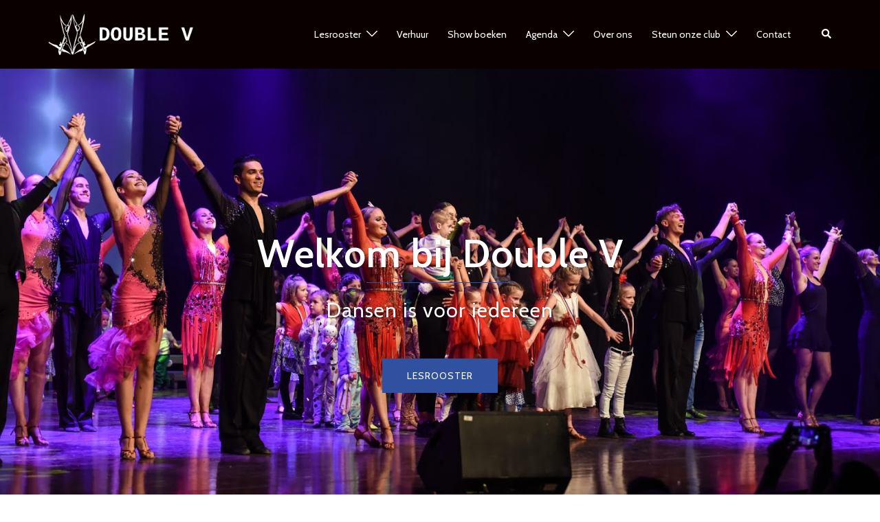

--- FILE ---
content_type: text/html; charset=utf-8
request_url: https://www.google.com/recaptcha/api2/anchor?ar=1&k=6LeuawErAAAAAJvkU2o5XoW3FIfisCqSkqOqhOnE&co=aHR0cHM6Ly9kb3VibGUtdi5uZXQ6NDQz&hl=en&v=PoyoqOPhxBO7pBk68S4YbpHZ&size=invisible&anchor-ms=20000&execute-ms=30000&cb=cfhxx2fxourj
body_size: 48768
content:
<!DOCTYPE HTML><html dir="ltr" lang="en"><head><meta http-equiv="Content-Type" content="text/html; charset=UTF-8">
<meta http-equiv="X-UA-Compatible" content="IE=edge">
<title>reCAPTCHA</title>
<style type="text/css">
/* cyrillic-ext */
@font-face {
  font-family: 'Roboto';
  font-style: normal;
  font-weight: 400;
  font-stretch: 100%;
  src: url(//fonts.gstatic.com/s/roboto/v48/KFO7CnqEu92Fr1ME7kSn66aGLdTylUAMa3GUBHMdazTgWw.woff2) format('woff2');
  unicode-range: U+0460-052F, U+1C80-1C8A, U+20B4, U+2DE0-2DFF, U+A640-A69F, U+FE2E-FE2F;
}
/* cyrillic */
@font-face {
  font-family: 'Roboto';
  font-style: normal;
  font-weight: 400;
  font-stretch: 100%;
  src: url(//fonts.gstatic.com/s/roboto/v48/KFO7CnqEu92Fr1ME7kSn66aGLdTylUAMa3iUBHMdazTgWw.woff2) format('woff2');
  unicode-range: U+0301, U+0400-045F, U+0490-0491, U+04B0-04B1, U+2116;
}
/* greek-ext */
@font-face {
  font-family: 'Roboto';
  font-style: normal;
  font-weight: 400;
  font-stretch: 100%;
  src: url(//fonts.gstatic.com/s/roboto/v48/KFO7CnqEu92Fr1ME7kSn66aGLdTylUAMa3CUBHMdazTgWw.woff2) format('woff2');
  unicode-range: U+1F00-1FFF;
}
/* greek */
@font-face {
  font-family: 'Roboto';
  font-style: normal;
  font-weight: 400;
  font-stretch: 100%;
  src: url(//fonts.gstatic.com/s/roboto/v48/KFO7CnqEu92Fr1ME7kSn66aGLdTylUAMa3-UBHMdazTgWw.woff2) format('woff2');
  unicode-range: U+0370-0377, U+037A-037F, U+0384-038A, U+038C, U+038E-03A1, U+03A3-03FF;
}
/* math */
@font-face {
  font-family: 'Roboto';
  font-style: normal;
  font-weight: 400;
  font-stretch: 100%;
  src: url(//fonts.gstatic.com/s/roboto/v48/KFO7CnqEu92Fr1ME7kSn66aGLdTylUAMawCUBHMdazTgWw.woff2) format('woff2');
  unicode-range: U+0302-0303, U+0305, U+0307-0308, U+0310, U+0312, U+0315, U+031A, U+0326-0327, U+032C, U+032F-0330, U+0332-0333, U+0338, U+033A, U+0346, U+034D, U+0391-03A1, U+03A3-03A9, U+03B1-03C9, U+03D1, U+03D5-03D6, U+03F0-03F1, U+03F4-03F5, U+2016-2017, U+2034-2038, U+203C, U+2040, U+2043, U+2047, U+2050, U+2057, U+205F, U+2070-2071, U+2074-208E, U+2090-209C, U+20D0-20DC, U+20E1, U+20E5-20EF, U+2100-2112, U+2114-2115, U+2117-2121, U+2123-214F, U+2190, U+2192, U+2194-21AE, U+21B0-21E5, U+21F1-21F2, U+21F4-2211, U+2213-2214, U+2216-22FF, U+2308-230B, U+2310, U+2319, U+231C-2321, U+2336-237A, U+237C, U+2395, U+239B-23B7, U+23D0, U+23DC-23E1, U+2474-2475, U+25AF, U+25B3, U+25B7, U+25BD, U+25C1, U+25CA, U+25CC, U+25FB, U+266D-266F, U+27C0-27FF, U+2900-2AFF, U+2B0E-2B11, U+2B30-2B4C, U+2BFE, U+3030, U+FF5B, U+FF5D, U+1D400-1D7FF, U+1EE00-1EEFF;
}
/* symbols */
@font-face {
  font-family: 'Roboto';
  font-style: normal;
  font-weight: 400;
  font-stretch: 100%;
  src: url(//fonts.gstatic.com/s/roboto/v48/KFO7CnqEu92Fr1ME7kSn66aGLdTylUAMaxKUBHMdazTgWw.woff2) format('woff2');
  unicode-range: U+0001-000C, U+000E-001F, U+007F-009F, U+20DD-20E0, U+20E2-20E4, U+2150-218F, U+2190, U+2192, U+2194-2199, U+21AF, U+21E6-21F0, U+21F3, U+2218-2219, U+2299, U+22C4-22C6, U+2300-243F, U+2440-244A, U+2460-24FF, U+25A0-27BF, U+2800-28FF, U+2921-2922, U+2981, U+29BF, U+29EB, U+2B00-2BFF, U+4DC0-4DFF, U+FFF9-FFFB, U+10140-1018E, U+10190-1019C, U+101A0, U+101D0-101FD, U+102E0-102FB, U+10E60-10E7E, U+1D2C0-1D2D3, U+1D2E0-1D37F, U+1F000-1F0FF, U+1F100-1F1AD, U+1F1E6-1F1FF, U+1F30D-1F30F, U+1F315, U+1F31C, U+1F31E, U+1F320-1F32C, U+1F336, U+1F378, U+1F37D, U+1F382, U+1F393-1F39F, U+1F3A7-1F3A8, U+1F3AC-1F3AF, U+1F3C2, U+1F3C4-1F3C6, U+1F3CA-1F3CE, U+1F3D4-1F3E0, U+1F3ED, U+1F3F1-1F3F3, U+1F3F5-1F3F7, U+1F408, U+1F415, U+1F41F, U+1F426, U+1F43F, U+1F441-1F442, U+1F444, U+1F446-1F449, U+1F44C-1F44E, U+1F453, U+1F46A, U+1F47D, U+1F4A3, U+1F4B0, U+1F4B3, U+1F4B9, U+1F4BB, U+1F4BF, U+1F4C8-1F4CB, U+1F4D6, U+1F4DA, U+1F4DF, U+1F4E3-1F4E6, U+1F4EA-1F4ED, U+1F4F7, U+1F4F9-1F4FB, U+1F4FD-1F4FE, U+1F503, U+1F507-1F50B, U+1F50D, U+1F512-1F513, U+1F53E-1F54A, U+1F54F-1F5FA, U+1F610, U+1F650-1F67F, U+1F687, U+1F68D, U+1F691, U+1F694, U+1F698, U+1F6AD, U+1F6B2, U+1F6B9-1F6BA, U+1F6BC, U+1F6C6-1F6CF, U+1F6D3-1F6D7, U+1F6E0-1F6EA, U+1F6F0-1F6F3, U+1F6F7-1F6FC, U+1F700-1F7FF, U+1F800-1F80B, U+1F810-1F847, U+1F850-1F859, U+1F860-1F887, U+1F890-1F8AD, U+1F8B0-1F8BB, U+1F8C0-1F8C1, U+1F900-1F90B, U+1F93B, U+1F946, U+1F984, U+1F996, U+1F9E9, U+1FA00-1FA6F, U+1FA70-1FA7C, U+1FA80-1FA89, U+1FA8F-1FAC6, U+1FACE-1FADC, U+1FADF-1FAE9, U+1FAF0-1FAF8, U+1FB00-1FBFF;
}
/* vietnamese */
@font-face {
  font-family: 'Roboto';
  font-style: normal;
  font-weight: 400;
  font-stretch: 100%;
  src: url(//fonts.gstatic.com/s/roboto/v48/KFO7CnqEu92Fr1ME7kSn66aGLdTylUAMa3OUBHMdazTgWw.woff2) format('woff2');
  unicode-range: U+0102-0103, U+0110-0111, U+0128-0129, U+0168-0169, U+01A0-01A1, U+01AF-01B0, U+0300-0301, U+0303-0304, U+0308-0309, U+0323, U+0329, U+1EA0-1EF9, U+20AB;
}
/* latin-ext */
@font-face {
  font-family: 'Roboto';
  font-style: normal;
  font-weight: 400;
  font-stretch: 100%;
  src: url(//fonts.gstatic.com/s/roboto/v48/KFO7CnqEu92Fr1ME7kSn66aGLdTylUAMa3KUBHMdazTgWw.woff2) format('woff2');
  unicode-range: U+0100-02BA, U+02BD-02C5, U+02C7-02CC, U+02CE-02D7, U+02DD-02FF, U+0304, U+0308, U+0329, U+1D00-1DBF, U+1E00-1E9F, U+1EF2-1EFF, U+2020, U+20A0-20AB, U+20AD-20C0, U+2113, U+2C60-2C7F, U+A720-A7FF;
}
/* latin */
@font-face {
  font-family: 'Roboto';
  font-style: normal;
  font-weight: 400;
  font-stretch: 100%;
  src: url(//fonts.gstatic.com/s/roboto/v48/KFO7CnqEu92Fr1ME7kSn66aGLdTylUAMa3yUBHMdazQ.woff2) format('woff2');
  unicode-range: U+0000-00FF, U+0131, U+0152-0153, U+02BB-02BC, U+02C6, U+02DA, U+02DC, U+0304, U+0308, U+0329, U+2000-206F, U+20AC, U+2122, U+2191, U+2193, U+2212, U+2215, U+FEFF, U+FFFD;
}
/* cyrillic-ext */
@font-face {
  font-family: 'Roboto';
  font-style: normal;
  font-weight: 500;
  font-stretch: 100%;
  src: url(//fonts.gstatic.com/s/roboto/v48/KFO7CnqEu92Fr1ME7kSn66aGLdTylUAMa3GUBHMdazTgWw.woff2) format('woff2');
  unicode-range: U+0460-052F, U+1C80-1C8A, U+20B4, U+2DE0-2DFF, U+A640-A69F, U+FE2E-FE2F;
}
/* cyrillic */
@font-face {
  font-family: 'Roboto';
  font-style: normal;
  font-weight: 500;
  font-stretch: 100%;
  src: url(//fonts.gstatic.com/s/roboto/v48/KFO7CnqEu92Fr1ME7kSn66aGLdTylUAMa3iUBHMdazTgWw.woff2) format('woff2');
  unicode-range: U+0301, U+0400-045F, U+0490-0491, U+04B0-04B1, U+2116;
}
/* greek-ext */
@font-face {
  font-family: 'Roboto';
  font-style: normal;
  font-weight: 500;
  font-stretch: 100%;
  src: url(//fonts.gstatic.com/s/roboto/v48/KFO7CnqEu92Fr1ME7kSn66aGLdTylUAMa3CUBHMdazTgWw.woff2) format('woff2');
  unicode-range: U+1F00-1FFF;
}
/* greek */
@font-face {
  font-family: 'Roboto';
  font-style: normal;
  font-weight: 500;
  font-stretch: 100%;
  src: url(//fonts.gstatic.com/s/roboto/v48/KFO7CnqEu92Fr1ME7kSn66aGLdTylUAMa3-UBHMdazTgWw.woff2) format('woff2');
  unicode-range: U+0370-0377, U+037A-037F, U+0384-038A, U+038C, U+038E-03A1, U+03A3-03FF;
}
/* math */
@font-face {
  font-family: 'Roboto';
  font-style: normal;
  font-weight: 500;
  font-stretch: 100%;
  src: url(//fonts.gstatic.com/s/roboto/v48/KFO7CnqEu92Fr1ME7kSn66aGLdTylUAMawCUBHMdazTgWw.woff2) format('woff2');
  unicode-range: U+0302-0303, U+0305, U+0307-0308, U+0310, U+0312, U+0315, U+031A, U+0326-0327, U+032C, U+032F-0330, U+0332-0333, U+0338, U+033A, U+0346, U+034D, U+0391-03A1, U+03A3-03A9, U+03B1-03C9, U+03D1, U+03D5-03D6, U+03F0-03F1, U+03F4-03F5, U+2016-2017, U+2034-2038, U+203C, U+2040, U+2043, U+2047, U+2050, U+2057, U+205F, U+2070-2071, U+2074-208E, U+2090-209C, U+20D0-20DC, U+20E1, U+20E5-20EF, U+2100-2112, U+2114-2115, U+2117-2121, U+2123-214F, U+2190, U+2192, U+2194-21AE, U+21B0-21E5, U+21F1-21F2, U+21F4-2211, U+2213-2214, U+2216-22FF, U+2308-230B, U+2310, U+2319, U+231C-2321, U+2336-237A, U+237C, U+2395, U+239B-23B7, U+23D0, U+23DC-23E1, U+2474-2475, U+25AF, U+25B3, U+25B7, U+25BD, U+25C1, U+25CA, U+25CC, U+25FB, U+266D-266F, U+27C0-27FF, U+2900-2AFF, U+2B0E-2B11, U+2B30-2B4C, U+2BFE, U+3030, U+FF5B, U+FF5D, U+1D400-1D7FF, U+1EE00-1EEFF;
}
/* symbols */
@font-face {
  font-family: 'Roboto';
  font-style: normal;
  font-weight: 500;
  font-stretch: 100%;
  src: url(//fonts.gstatic.com/s/roboto/v48/KFO7CnqEu92Fr1ME7kSn66aGLdTylUAMaxKUBHMdazTgWw.woff2) format('woff2');
  unicode-range: U+0001-000C, U+000E-001F, U+007F-009F, U+20DD-20E0, U+20E2-20E4, U+2150-218F, U+2190, U+2192, U+2194-2199, U+21AF, U+21E6-21F0, U+21F3, U+2218-2219, U+2299, U+22C4-22C6, U+2300-243F, U+2440-244A, U+2460-24FF, U+25A0-27BF, U+2800-28FF, U+2921-2922, U+2981, U+29BF, U+29EB, U+2B00-2BFF, U+4DC0-4DFF, U+FFF9-FFFB, U+10140-1018E, U+10190-1019C, U+101A0, U+101D0-101FD, U+102E0-102FB, U+10E60-10E7E, U+1D2C0-1D2D3, U+1D2E0-1D37F, U+1F000-1F0FF, U+1F100-1F1AD, U+1F1E6-1F1FF, U+1F30D-1F30F, U+1F315, U+1F31C, U+1F31E, U+1F320-1F32C, U+1F336, U+1F378, U+1F37D, U+1F382, U+1F393-1F39F, U+1F3A7-1F3A8, U+1F3AC-1F3AF, U+1F3C2, U+1F3C4-1F3C6, U+1F3CA-1F3CE, U+1F3D4-1F3E0, U+1F3ED, U+1F3F1-1F3F3, U+1F3F5-1F3F7, U+1F408, U+1F415, U+1F41F, U+1F426, U+1F43F, U+1F441-1F442, U+1F444, U+1F446-1F449, U+1F44C-1F44E, U+1F453, U+1F46A, U+1F47D, U+1F4A3, U+1F4B0, U+1F4B3, U+1F4B9, U+1F4BB, U+1F4BF, U+1F4C8-1F4CB, U+1F4D6, U+1F4DA, U+1F4DF, U+1F4E3-1F4E6, U+1F4EA-1F4ED, U+1F4F7, U+1F4F9-1F4FB, U+1F4FD-1F4FE, U+1F503, U+1F507-1F50B, U+1F50D, U+1F512-1F513, U+1F53E-1F54A, U+1F54F-1F5FA, U+1F610, U+1F650-1F67F, U+1F687, U+1F68D, U+1F691, U+1F694, U+1F698, U+1F6AD, U+1F6B2, U+1F6B9-1F6BA, U+1F6BC, U+1F6C6-1F6CF, U+1F6D3-1F6D7, U+1F6E0-1F6EA, U+1F6F0-1F6F3, U+1F6F7-1F6FC, U+1F700-1F7FF, U+1F800-1F80B, U+1F810-1F847, U+1F850-1F859, U+1F860-1F887, U+1F890-1F8AD, U+1F8B0-1F8BB, U+1F8C0-1F8C1, U+1F900-1F90B, U+1F93B, U+1F946, U+1F984, U+1F996, U+1F9E9, U+1FA00-1FA6F, U+1FA70-1FA7C, U+1FA80-1FA89, U+1FA8F-1FAC6, U+1FACE-1FADC, U+1FADF-1FAE9, U+1FAF0-1FAF8, U+1FB00-1FBFF;
}
/* vietnamese */
@font-face {
  font-family: 'Roboto';
  font-style: normal;
  font-weight: 500;
  font-stretch: 100%;
  src: url(//fonts.gstatic.com/s/roboto/v48/KFO7CnqEu92Fr1ME7kSn66aGLdTylUAMa3OUBHMdazTgWw.woff2) format('woff2');
  unicode-range: U+0102-0103, U+0110-0111, U+0128-0129, U+0168-0169, U+01A0-01A1, U+01AF-01B0, U+0300-0301, U+0303-0304, U+0308-0309, U+0323, U+0329, U+1EA0-1EF9, U+20AB;
}
/* latin-ext */
@font-face {
  font-family: 'Roboto';
  font-style: normal;
  font-weight: 500;
  font-stretch: 100%;
  src: url(//fonts.gstatic.com/s/roboto/v48/KFO7CnqEu92Fr1ME7kSn66aGLdTylUAMa3KUBHMdazTgWw.woff2) format('woff2');
  unicode-range: U+0100-02BA, U+02BD-02C5, U+02C7-02CC, U+02CE-02D7, U+02DD-02FF, U+0304, U+0308, U+0329, U+1D00-1DBF, U+1E00-1E9F, U+1EF2-1EFF, U+2020, U+20A0-20AB, U+20AD-20C0, U+2113, U+2C60-2C7F, U+A720-A7FF;
}
/* latin */
@font-face {
  font-family: 'Roboto';
  font-style: normal;
  font-weight: 500;
  font-stretch: 100%;
  src: url(//fonts.gstatic.com/s/roboto/v48/KFO7CnqEu92Fr1ME7kSn66aGLdTylUAMa3yUBHMdazQ.woff2) format('woff2');
  unicode-range: U+0000-00FF, U+0131, U+0152-0153, U+02BB-02BC, U+02C6, U+02DA, U+02DC, U+0304, U+0308, U+0329, U+2000-206F, U+20AC, U+2122, U+2191, U+2193, U+2212, U+2215, U+FEFF, U+FFFD;
}
/* cyrillic-ext */
@font-face {
  font-family: 'Roboto';
  font-style: normal;
  font-weight: 900;
  font-stretch: 100%;
  src: url(//fonts.gstatic.com/s/roboto/v48/KFO7CnqEu92Fr1ME7kSn66aGLdTylUAMa3GUBHMdazTgWw.woff2) format('woff2');
  unicode-range: U+0460-052F, U+1C80-1C8A, U+20B4, U+2DE0-2DFF, U+A640-A69F, U+FE2E-FE2F;
}
/* cyrillic */
@font-face {
  font-family: 'Roboto';
  font-style: normal;
  font-weight: 900;
  font-stretch: 100%;
  src: url(//fonts.gstatic.com/s/roboto/v48/KFO7CnqEu92Fr1ME7kSn66aGLdTylUAMa3iUBHMdazTgWw.woff2) format('woff2');
  unicode-range: U+0301, U+0400-045F, U+0490-0491, U+04B0-04B1, U+2116;
}
/* greek-ext */
@font-face {
  font-family: 'Roboto';
  font-style: normal;
  font-weight: 900;
  font-stretch: 100%;
  src: url(//fonts.gstatic.com/s/roboto/v48/KFO7CnqEu92Fr1ME7kSn66aGLdTylUAMa3CUBHMdazTgWw.woff2) format('woff2');
  unicode-range: U+1F00-1FFF;
}
/* greek */
@font-face {
  font-family: 'Roboto';
  font-style: normal;
  font-weight: 900;
  font-stretch: 100%;
  src: url(//fonts.gstatic.com/s/roboto/v48/KFO7CnqEu92Fr1ME7kSn66aGLdTylUAMa3-UBHMdazTgWw.woff2) format('woff2');
  unicode-range: U+0370-0377, U+037A-037F, U+0384-038A, U+038C, U+038E-03A1, U+03A3-03FF;
}
/* math */
@font-face {
  font-family: 'Roboto';
  font-style: normal;
  font-weight: 900;
  font-stretch: 100%;
  src: url(//fonts.gstatic.com/s/roboto/v48/KFO7CnqEu92Fr1ME7kSn66aGLdTylUAMawCUBHMdazTgWw.woff2) format('woff2');
  unicode-range: U+0302-0303, U+0305, U+0307-0308, U+0310, U+0312, U+0315, U+031A, U+0326-0327, U+032C, U+032F-0330, U+0332-0333, U+0338, U+033A, U+0346, U+034D, U+0391-03A1, U+03A3-03A9, U+03B1-03C9, U+03D1, U+03D5-03D6, U+03F0-03F1, U+03F4-03F5, U+2016-2017, U+2034-2038, U+203C, U+2040, U+2043, U+2047, U+2050, U+2057, U+205F, U+2070-2071, U+2074-208E, U+2090-209C, U+20D0-20DC, U+20E1, U+20E5-20EF, U+2100-2112, U+2114-2115, U+2117-2121, U+2123-214F, U+2190, U+2192, U+2194-21AE, U+21B0-21E5, U+21F1-21F2, U+21F4-2211, U+2213-2214, U+2216-22FF, U+2308-230B, U+2310, U+2319, U+231C-2321, U+2336-237A, U+237C, U+2395, U+239B-23B7, U+23D0, U+23DC-23E1, U+2474-2475, U+25AF, U+25B3, U+25B7, U+25BD, U+25C1, U+25CA, U+25CC, U+25FB, U+266D-266F, U+27C0-27FF, U+2900-2AFF, U+2B0E-2B11, U+2B30-2B4C, U+2BFE, U+3030, U+FF5B, U+FF5D, U+1D400-1D7FF, U+1EE00-1EEFF;
}
/* symbols */
@font-face {
  font-family: 'Roboto';
  font-style: normal;
  font-weight: 900;
  font-stretch: 100%;
  src: url(//fonts.gstatic.com/s/roboto/v48/KFO7CnqEu92Fr1ME7kSn66aGLdTylUAMaxKUBHMdazTgWw.woff2) format('woff2');
  unicode-range: U+0001-000C, U+000E-001F, U+007F-009F, U+20DD-20E0, U+20E2-20E4, U+2150-218F, U+2190, U+2192, U+2194-2199, U+21AF, U+21E6-21F0, U+21F3, U+2218-2219, U+2299, U+22C4-22C6, U+2300-243F, U+2440-244A, U+2460-24FF, U+25A0-27BF, U+2800-28FF, U+2921-2922, U+2981, U+29BF, U+29EB, U+2B00-2BFF, U+4DC0-4DFF, U+FFF9-FFFB, U+10140-1018E, U+10190-1019C, U+101A0, U+101D0-101FD, U+102E0-102FB, U+10E60-10E7E, U+1D2C0-1D2D3, U+1D2E0-1D37F, U+1F000-1F0FF, U+1F100-1F1AD, U+1F1E6-1F1FF, U+1F30D-1F30F, U+1F315, U+1F31C, U+1F31E, U+1F320-1F32C, U+1F336, U+1F378, U+1F37D, U+1F382, U+1F393-1F39F, U+1F3A7-1F3A8, U+1F3AC-1F3AF, U+1F3C2, U+1F3C4-1F3C6, U+1F3CA-1F3CE, U+1F3D4-1F3E0, U+1F3ED, U+1F3F1-1F3F3, U+1F3F5-1F3F7, U+1F408, U+1F415, U+1F41F, U+1F426, U+1F43F, U+1F441-1F442, U+1F444, U+1F446-1F449, U+1F44C-1F44E, U+1F453, U+1F46A, U+1F47D, U+1F4A3, U+1F4B0, U+1F4B3, U+1F4B9, U+1F4BB, U+1F4BF, U+1F4C8-1F4CB, U+1F4D6, U+1F4DA, U+1F4DF, U+1F4E3-1F4E6, U+1F4EA-1F4ED, U+1F4F7, U+1F4F9-1F4FB, U+1F4FD-1F4FE, U+1F503, U+1F507-1F50B, U+1F50D, U+1F512-1F513, U+1F53E-1F54A, U+1F54F-1F5FA, U+1F610, U+1F650-1F67F, U+1F687, U+1F68D, U+1F691, U+1F694, U+1F698, U+1F6AD, U+1F6B2, U+1F6B9-1F6BA, U+1F6BC, U+1F6C6-1F6CF, U+1F6D3-1F6D7, U+1F6E0-1F6EA, U+1F6F0-1F6F3, U+1F6F7-1F6FC, U+1F700-1F7FF, U+1F800-1F80B, U+1F810-1F847, U+1F850-1F859, U+1F860-1F887, U+1F890-1F8AD, U+1F8B0-1F8BB, U+1F8C0-1F8C1, U+1F900-1F90B, U+1F93B, U+1F946, U+1F984, U+1F996, U+1F9E9, U+1FA00-1FA6F, U+1FA70-1FA7C, U+1FA80-1FA89, U+1FA8F-1FAC6, U+1FACE-1FADC, U+1FADF-1FAE9, U+1FAF0-1FAF8, U+1FB00-1FBFF;
}
/* vietnamese */
@font-face {
  font-family: 'Roboto';
  font-style: normal;
  font-weight: 900;
  font-stretch: 100%;
  src: url(//fonts.gstatic.com/s/roboto/v48/KFO7CnqEu92Fr1ME7kSn66aGLdTylUAMa3OUBHMdazTgWw.woff2) format('woff2');
  unicode-range: U+0102-0103, U+0110-0111, U+0128-0129, U+0168-0169, U+01A0-01A1, U+01AF-01B0, U+0300-0301, U+0303-0304, U+0308-0309, U+0323, U+0329, U+1EA0-1EF9, U+20AB;
}
/* latin-ext */
@font-face {
  font-family: 'Roboto';
  font-style: normal;
  font-weight: 900;
  font-stretch: 100%;
  src: url(//fonts.gstatic.com/s/roboto/v48/KFO7CnqEu92Fr1ME7kSn66aGLdTylUAMa3KUBHMdazTgWw.woff2) format('woff2');
  unicode-range: U+0100-02BA, U+02BD-02C5, U+02C7-02CC, U+02CE-02D7, U+02DD-02FF, U+0304, U+0308, U+0329, U+1D00-1DBF, U+1E00-1E9F, U+1EF2-1EFF, U+2020, U+20A0-20AB, U+20AD-20C0, U+2113, U+2C60-2C7F, U+A720-A7FF;
}
/* latin */
@font-face {
  font-family: 'Roboto';
  font-style: normal;
  font-weight: 900;
  font-stretch: 100%;
  src: url(//fonts.gstatic.com/s/roboto/v48/KFO7CnqEu92Fr1ME7kSn66aGLdTylUAMa3yUBHMdazQ.woff2) format('woff2');
  unicode-range: U+0000-00FF, U+0131, U+0152-0153, U+02BB-02BC, U+02C6, U+02DA, U+02DC, U+0304, U+0308, U+0329, U+2000-206F, U+20AC, U+2122, U+2191, U+2193, U+2212, U+2215, U+FEFF, U+FFFD;
}

</style>
<link rel="stylesheet" type="text/css" href="https://www.gstatic.com/recaptcha/releases/PoyoqOPhxBO7pBk68S4YbpHZ/styles__ltr.css">
<script nonce="TMP72_40PYEd1DnBR30Nnw" type="text/javascript">window['__recaptcha_api'] = 'https://www.google.com/recaptcha/api2/';</script>
<script type="text/javascript" src="https://www.gstatic.com/recaptcha/releases/PoyoqOPhxBO7pBk68S4YbpHZ/recaptcha__en.js" nonce="TMP72_40PYEd1DnBR30Nnw">
      
    </script></head>
<body><div id="rc-anchor-alert" class="rc-anchor-alert"></div>
<input type="hidden" id="recaptcha-token" value="[base64]">
<script type="text/javascript" nonce="TMP72_40PYEd1DnBR30Nnw">
      recaptcha.anchor.Main.init("[\x22ainput\x22,[\x22bgdata\x22,\x22\x22,\[base64]/[base64]/bmV3IFpbdF0obVswXSk6Sz09Mj9uZXcgWlt0XShtWzBdLG1bMV0pOks9PTM/bmV3IFpbdF0obVswXSxtWzFdLG1bMl0pOks9PTQ/[base64]/[base64]/[base64]/[base64]/[base64]/[base64]/[base64]/[base64]/[base64]/[base64]/[base64]/[base64]/[base64]/[base64]\\u003d\\u003d\x22,\[base64]\\u003d\x22,\[base64]/CnBrClUl/MFjDjyvClDbCiMOlIcKTbVIvFkvChMOYAFnDtsOuw5rDgsOlDQIfwqfDhS7DvcK8w75ow7AqBsKoOsKkYMKNPzfDknLClsOqNGNLw7d5woZkwoXDqlkTfkcWHcOrw6FjdDHCjcK+YMKmF8Kpw5Bfw6PDli3CmknCtCXDgMKFLMKGGXpCMixKR8KPCMOwOcOtJ2Q5w5/Ctn/DrcOsQsKFwq3Cq8OzwrpdWsK8wo3CmCbCtMKBwpLCoRV7wp50w6jCrsKGw7DCim3Dpg84wrvCgMK6w4IMwqHDiy0ewoTChWxJCcOFLMOnw4JUw6lmw6nCosOKEAhcw6xfw4/CiX7DkHHDkVHDk24+w5lyXcKmQW/DoDACdU0aWcKEwpHCmA5lw7vDsMO7w5zDuUtHNX0ew7zDomLDtUUvNwRfTsKhwrwEesOlw6TDhAs0NsOQwrvCksKIc8OfN8OJwphKZMOWHRg/WMOyw7XCuMKbwrFrw6QrX37CmxzDv8KAw5DDl8OhIzpRYWoME1XDjW7CnC/DnAZgwpTChkLCkjbCkMKmw7cCwpY/[base64]/DoSrCgcKVW2FMwpTCgCzCtHTCtDBUFsKUSMO/N17Dt8KOwqzDusKqWTbCgWU4BcOVG8Oywppiw7zCrsOcLMKzw6bCgzPCsjzCvnEBWMKaSyMLw6/ChQx2dcOmwrbChmzDrSwpwr1qwq0OI1HCpkLDp1HDrjrDv0LDgTXCgMOuwoIzw5JAw5bCqllawq1iwpHCqnHCr8Kdw47DlsOVYMOswq1rMgF+worCu8OGw5EHw6jCrMKfLxDDvgDDj1jCmMO1VMO5w5Zlw5JKwqB9w48/w5sbw4vDucKyfcOxwoPDnMK0c8KOV8KrDsKiFcO3w7PCmWwaw5MgwoMuwovDnGTDr3LCoRTDiFLDiB7Cig88Y0wzwprCvR/DpcKtET4UPh3DocKFeD3DpTHDoA7CtcKfw4/CrcK6Bl7Dpy4Mwqw6w5JhwoNqwolheMKlV29nBn/CisKGw7NVw7AWB8OxwrpJw4DDpF7CmMKua8Oaw4PCnMKVO8KqwrjCl8O+fMKLTcKmw5jDosOxwqsmwoYawqDDgF8Rwr7CpjrDiMKBwrJqw7/ChMKdcS/CicOhOybDq1DDvMKrOCPCqsOdwovDjmYdwp5Kw5VkH8KQCHt7Rx1Fw6dZw6zDmy0ZY8O3CMK7f8O9w4/Cq8OXHwPCpcO8TsO+L8KBwoknw5MiwpnCnsODw51pw53DmsKOwq0HwonDrk/DoS4lwpVwwrlvw5zDuhwLbsK9w4/[base64]/CuT4gLGpIwoHDji3Ct8OOfwFsNcO7IUPDusK9w5XDrW/ChcKvXmkOw7NLwpcIWCjCox/DrsOIw60Ww4XCiwrDrgl5wqbCgBhjC0AQwp0uwojDjMOzw7Qkw7cGY8OeXiMcLyYEbWvCn8Khw7w3wqIjw6nCnMOLHMKbNcKyPn/Cg0HCtcO/JSlkDn9Qw7EJAHDDjMORVsKXwqPCunHCm8KHw4TDicKRwqzCqCbCh8KHQQ7CncK6wrnCqsKcw4vDqcOpFjDCmGzDpMO3w4/Ct8O1WsKPwprDm2QTPjMHW8OkX15hHsOYB8KqVx5Nw4HCj8OWPcOSV35jw4HDrV0zw5oaA8Kzwp3CgFIjw6UuVcKXwqbDusOew4nDkcKZJsKNDjoODXTDmsO5w7tJw41hZAAPw6DDqyPDlMKSw5zDs8OPwqbCg8KVwpFKAsOcBQHCpxfDgsO/wr49AsK5CxbCmXTDr8O5w73DucKNdTjCj8KiNS3CjGEhYsOiwpXDpcK3w7AGEVl1QWnCkMKuw40UfsORNX3DpsKBbmrCksObw5ROc8KtHMKGfMKGDcKxwqRtwp/Ckjgpwp1Qw53DkR5swrLCkE85wpzDgFJsKsOtwppUw7HDtFbCtHw9wpHCocOaw53Cn8Kpw5FcNlN2cFLChC57b8KZWHrDq8K9bwVnTcO9wosnHylvf8Oaw5DDkTPDmMOTZMO2WsO/JcKSw7J+QyccaAgeXDtBwrzDg0sJDAtvw45Fw74gw63DhBBMSBduJ0nCiMKpw7p0azoADsOEwpbDsBzDnMOaMkDDjhF/GRZ/wqzChAoewrYVTGHCncOUw4PChwHChirDrSEvw73DsMKhw7YHw7dqZULCi8K1w5PDusOaf8OqK8O3wqUew7cYfSDDjMKvwq7CpAU8RFvChsONUsKsw5d1wq/Ci19vKsO4BMK5WnXCiGISMlLCvHPCv8O+wp4GS8K9Q8K6w5pDBMKOC8Otw6PDt1fCjcO9wq4FJsOxbRkMPMONw43DpMOjw4rCsXZ6w4RZwr/Cr2Y8NhI7w6fCoD7DhH8VaH4qNRRhw5rDgwdgAyYJK8KYw6B/w4DCg8OcHsOTwp0bZ8KDDMKpL3taw7/[base64]/DuTE/NMOjXEHCvsOZRcOcw4BDHcKpw5TCr8Ofw7fCgiTCgXF5LzwPCy0gw77DqTxEUQrDoXZaw7LCq8O8w7BzSsOQw4rDrEI/XcK6QWvDj2PDgHAjwrzCv8KuLDdmw6fDlhXClMOIJ8Kfw7Y8wpc2w6YLcMO/PcKowonDkMKoPncqw5nDgsKVw6FMdcOjw5bCvCTCm8OUw4Y/w4zDqsKywqvCosKEw6fDnsKvw4V9wovDqMOtRDs+UcKUwpLDpsOHw4kDFAETwpwlRFvCvnPDosOew6vDsMOxXcKaET7Dkilwwpxhw4R2wr3CoQLDr8OHWTjDgELDgMOnwqLDhwfDjV/CjcKowqxfKiDCkGMVwogAwqxxw5dZd8OVUEcJw5rCnsKhwr7ClgjCnxbCnV7CiGXCmEB+V8OTOlhVeMKZwqDDiA4kw6zCphHDjsKHNcKzMFvDlcKuw5vCtyPDuh8cw5TCvS8kYWIUwql2KMOTF8Okw7HCskvDm0/CssKQV8OiMApIRTELw6XDk8KYw6zCuR5TfBHCkT4cCcKDWiFqOz/DpUXDrw4WwqoGwqYESsKQw6VLw6UAwrlgTcOLeWE0FCnChUrCihcCWAYTRR/CocKaw4Yww6jDr8Ogw5N6wrnDq8OKKxFJw7nDp1DCpWtzdsOWZ8OWwonCh8KKwp/CncO+Ug/DmcOzZ1TCvDFEbTZvwq9+wpk7w7DCtcKVwqTCuMKDwqlaRS7DkWoJw6PChsOkbiVCw59ew5t/w4LCksOMw4jDlMO1Wxhiwp4Sw7RuSQ7Cj8Khw5E3woR/wrZudwbCs8KWJnV7Dg/[base64]/[base64]/e3UFTRQUNQ/CncO7N8OEw5x2H8K6w4JeR33Cp37CpnHCmE7DosOHeizDlsOcMsKqw6cfZcKgFhPCuMKobCE5asKTNTJNw6drWsKubCXDjMOWwqjCszVQcsKKdj4kwqY1w7XCgcOZCMK/e8OVw79RwpHDjcKew4bDoHwZMcO9wqpYwqTDtV8zw7PDnjzCrMOYwps6wpfDggbDsj4/w5N6U8KIw7/CvFbDnsKCwprDscOVw5tNCMOMwqsTDcOqQMKiFcKSwo3Dq3F9w5F8O2MJVztkFBPCgMKMKw3CtMKrZ8Opw6bCmTnDlcKwQCwnBcK7GxkTQMOCE27DpAIGMMKgw5jCtcKxbG/DpHrDm8O0woHCn8O0JcKiw5HCvFvCssK9w5NDwp4wMDjDjjcowrp6wowecWtYwoHCu8K2PMOvUnPDukEywoXDtMKdw6HDo0ZNw4zDlMKCf8KDSw9DRjLDjVwgR8KAwq3DoU4YKmRzXA/Cu3nDrR8QwqsSEWvClxDDnkRIFMOiw5/Cn0/DvMOubnpmw49/Ym1mw6DDjMOGw45/[base64]/[base64]/[base64]/wrPCsEFwWWXCo8O7w5gnPh4fw7fCvQnCoMKjwoQiwqHCumjDqR1HFlPDnVTCoz92PBvDtzfCkMKawoDChcKyw7pOaMO6V8Klw67DpSLCt3fCnRPChD/[base64]/CicOxQ8KAS2rChj8vdz9wSCfCmRHDk8K9ZU0DwpLDvEFawrTDgcKXw5nCkcOTHhPCjXfDniDDrjFvMsObdiAfwqbDj8OfDcOtRlAOWMO+w7E2w6HCmMOYdsKJKn/CmQnCssKNGsORA8OZw747w7/[base64]/[base64]/Cv1wsDcO4ZEnDs8KSKGDDqsK+O8OIw6x3DmfCpRFuWDbDhypIwod2wr/Dh0sXw648JMOsSQ88RsOBwpQ3wrV0fhZTQsOfw6ouAsKdRMKJZcOaTQ/Cn8Olw4tUw7PDtMOfw4PDpcO8eyfDlcKdecO/IsKjOXrDlgHDk8OlwpnCmcKsw4R/w6TDp8O1w5/[base64]/Ci8OUU8KlBcKWQMO8wpBVw4PDg2Atw5wTdsOSw6TDqcOKKRYyw4bCqcOfUsK1LnATw4cxbMOmwrsvJcKlIcKcwqcpw4/CgkQ0PcKbO8O9NGvCjsOwZsOYwqTCjiMRPFNpAkoOMQMuw4bDtD1zRsOpw5LCkcOmwonDtsOwQ8Oewp7Cq8OCw5vDsCRMXMOVSDbDg8O3w7wuwrnCp8OqAMKnXxfDs0vCgk1Lw4LDlMK/[base64]/CuyhqScO/EsK3w643b3RjwpVew5rCjSHDt8K/woVSVUrCnsKpeXbDnCMlw5h1E2FzCyRvwoPDtMOYwr3CrsKJw7nDr33CtlpWOcOiwppnYcOVLE3CmVtpwo/ClMOBwprDgMOsw5DDjCDCu1/[base64]/DuETCjyxWVybCusOof1o9wrtawpdhw7LDqSxTG8OKeyU4OlbCrsKlw63CrkUVw4wJA2B/XRhNwoZLVyoow69Rw7cVJj1BwrHDhcKlw7XCh8OEwrpqFsKzw7/CtsKFdD/Ds13CocOWJMKXWMOhwrTCkMKtbgJed0LClU4mP8OBasKnZmA4DEM7wpxJwo/[base64]/DjcKYwrFzW8KcUsO3w51Twq/DvybClMKzw4HCil7DjV9baxXDu8K8w4oUwozDrUrCgsOxW8K5CsO8w4jDtsOjw4MkwqDDoS3ClMKNwqPChn7CsMK7GMOuOcKxSRrCt8OdYsKIKTFdwq1CwqPCgwLDuMOww5VkwoAjZHVOw4HDpcObw6LDkcO8wqbDkMKdw6cewotQI8KgbsOMw6/[base64]/[base64]/[base64]/CmRDDg8OiVMOWw7rCrcOmwrjDqsOyw7PDllcFK8OhWn7DvhsHw5PCvHtPw7RhP3PCsz7CtE/CjcOFVsO5EMO7dsO6TiB1HFEtwqg5MsKbw7zCglYzw5Qew67DtMKIeMK5w5ZQwrXDvxTCgiAzUR3Ci2nCiTYZw5V3w6habFnCh8Oww7zCjcKRwo0hwq3DvMKAwrtLw6oyXcOvdMOnPcKCN8OSw6/ChMKSw53Cl8KTOh1nIDJlwrvDrcKzOF/Cik18NMODIsO1w5rClcKLEMO/[base64]/CqsKsHWYzwodMIcKfw7nCvsK6w4rDkcOEwqzDvsKoMMO/wp5rwoTCrGjCmMKkNsOOAsO+fi3ChHhTwqNPVsOKwrLCu1JZwodFZ8KiFEXDssO3w6gQwqfCnnBZw6zCvkQlw4vDsA8Nw4Mbw5lmOk/ClMO5LMOBw6k2w6nCn8Kkw77CikHDncKtcsKRwrHCl8K6esOpw7XCiGnCnsKVGGfDhiMlUMOBw4XCk8O6LE9gw6x+w7Q0BFh8W8Oxwq3Cu8KKwp/[base64]/w6jDmkcGw7TDpcK7wp8hwoDCoU8vGsO1ax7DjMKBBsOdw58Sw6QzQyTDvcK/fjbCsUxZwo0BTMO2wpfDriLClMKOwr9Vw7jDlBE0wp16w6rDuQ3DiF/[base64]/VcKNwpvDsVnDnMO7w44qwqXDnzDDg8OLw4Juwo8vwrjCmMK1N8Klwpchwo/[base64]/Cm8OxJDTCpcK0JFs1wpJEwpR3UcKqQ8Ojwq8RwqnCnMOPw71YwoFkwrAvGwzDoVDCiMKPdEdIw6/[base64]/wqnCt2gFdMOiwrsBw6NHw7/DpcKaw5k0RMOxI3pnwoJew63CpMKcVRY8HggVw6hZwoMhw5vCoGjCkMONwr83AsODwqzClVHDjx7DvMKFaC7DmSd1Gx7DlMKnaQoLOljCpMOQCw9fccKgw6FZKcKZw6/DkUjCiEBiw5whO0NrwpEGUnPDtUjCpSzDoMO7w63CnDUVGFnCr3g2w4nChcK5PlsJRwrDgkg6eMKYw4nCgwDDtVzCl8OXwr/CpCjCkGHCkcOkwq7DsMKwD8OfwqtvI0VEREnCpgDCuWJdw53DjMO0dzorHMO0woPCl1PCkhExwqvDm0kga8K/[base64]/Dvm/DozHDjMK7w59mwpluB1Fjw6fDi8K/w7PDrDJKw4jCocK7wqxHeGU3wrbDrTXCtCFPw4/CiQDCnnBAw5nDoBzCjWYLwpvCry3DhsOxLsOwQ8K2woLDhCLCl8OZDsOvUldvwrrDrm3CgsKNwqfDtsKcb8OvwovDvmduScKZw6/DlsKqf8OwwqPCgsOrH8KIwrdYw5pbVTU/[base64]/CqMOAXsOYVUbCljXCh8KlcsKzw6/[base64]/RlkDCsOxXjZ/[base64]/w4MqJCo1KsK8VSUyPloSwpDDjjjCrhtEbBsjw7rCiSFEwqLCrV94w4jDphHDj8OUKcKELnM7w7/ChMKbwoHCk8OFw4DDscK0w4fDqMKCwpvClxLDiXAWw79swpTDvkDDiMK3H3UESjENw5cQIFR8wo4vCsKzICd0VTbDh8Kxw4XDvcK8wotew6hawqwneU7DrVvCvsKheCx7wph5BsODeMKow7Q8KsKLw44rw7daL14Uw418w5YkWsOmLm/ClQzCky1pw4nDpcKmw4DCrcKJw47DlAfCm0LDu8KebsKPw6/CmMKVEcKcwrPClExdwpAVPcKpw78Xw6FLwq/[base64]/[base64]/Cl8ORwqPDuMOWLzsFw4EUL8OlImnDqsKew4dzw6PCuMOeDsOWwq3CoXYGwqDCusOvw6lHeBxxwpHDhMKcYxt7ejfDlMOEwqjDpS5TC8Kwwr/DocOuwpfCq8KkO1vDl2rCrcKGMMOxw6dld2Ynbx3DnGJjwr3Dt3FjNsOPwqLChcKUdgMAw6gEwqLDv2DDgFUAwqk7a8OqDh9Vw6DDlUDCkzNeV1DCgg9vYsOxK8OJwqfChkY8wrQpTMOhw7TCkMOhK8KUwq3DvcKNw40Yw7cjdMO3woTDqMKcMT9LXcO/VsOmNcOTwoJWaioCwpMDwootLxxfKnHCrhg7JcKKMiwxc19+w49cOsK3w4vCnMOBCQclw7tyDsKAMcOfwrcnSF/Co2oqZ8KyeTbCqMO3F8ODwoZ6JcKxw7PDoTwHw5MOw7xid8OUPg3CgsOLGMK7wrfDtMOPwr5lWGHCmA3DhjQowpQsw73ClMO/a2jDlcOSG2/DtsOYQsKpeSLDigZ4w5pUwp7CuHoMLcOQdDc0wpkPTMK4wonCiGXCskfDvg7Ci8OIw5PDo8KYXcO9Wx4ewppmfFVrYMOWTHXDscKvJsKsw4QfNivDtRkjZ3zDgMKCw6QKRMKLVwlrw6EmwrcBwrVOw57CjnbDv8KADw8WRcO1VsOVc8K8S1BZwo/Dv1gzw7xjQCzCkMK6w6cxWxZTw5V8w57CrsKgfcOXGjcYIE7CjcK7FsOzM8O1LVUNBhPDjsOkbsKyw6nClA/CiWVlISnDq2MsPlAaw7LCjiLCkDLCsELCjMOpw4jDjcKuBsKlK8KmwqRvTVNCecKEw7DCr8KtRMOfLg9iKMOTwqh0w6LDjT9LwojCr8KzwooQwpsjw7vCuHnCn1rDuUTDsMKmccOMCR9CwrbCgGPDkBd3ZBrCs3/[base64]/[base64]/Dm8KmRz0rDyZabjDDp2XCtUDDmgQaw7IAw4lywqp4XhoqMsKwZBJ5w6lDCynCiMKnE0XCrMOXFcKYacOYworCtsK8w4siw6hMwrEvUMOvd8Kwwr3DoMOOwo8qB8Ktw6p/[base64]/CjMOQIcOOw6HDpkAHFMKqY8KHwr5Kw6jDqsOyVmXDhcK3alXCtMOmTcKwCCFXw6zCghrCt0zDnsK8wqrDl8KxcXJOIMOzw5BdRkxZw5vDqDhMTsKXw4/DosK/G1DDsy1jWDjCuQDDo8K8wpHCsQDCk8Ofw6nCsE3DkD3Dtxwmb8OqGEEcAE/[base64]/DmV3CiUHDosOtwpHDnTxPW8KEJSXChAPDjsKqw4LCmxwrKmfChHLDgsO0L8K2wqbDni7Cp2rCtC1Hw7LCu8KYem3DlD0bbzXDqMOkcMKBFm3Cpx3CkMKaesKMBMKHwo7DuF51w5fCt8KyTBl+w4bCoQfDqEkMwrFBwoHCpGl4ACrCnhrCpBo6CnTDuR/[base64]/N8KIwrjDqMO2w70Hw70pwotiVzgZMsOnwocTNcK7wrXCuMKuw7dZcMKBBAoLwoMNe8K5w7XDj3AswpPDnmUMwp47wrXDtcO5wo7CrcKiw7nCmWtKwprCshoBLAbCuMOuw4UYMFx6AUvCtAXCnEJewos+wpLCj3o/wrTCkyzCvFnCl8K8JizDq2DDpTsUdBnCgsKWUUBow6PDuBDDpibDtXtFw7LDusO/wqXDvBx3wrItZ8KZE8OSwoLCgMOkfMO7esKWw5DCt8KPb8O8CcOyKcOUwpnCrsKTw4svwo3DmSMuw5NZwr0fwrkAwrzDhRrDjh3DkMOWwprDgmUIwqbDucKjPTFkw5bCpHzCpHTDll/DtjNXwoVYw40Lw50xDT5oFSElLMKsLMOlwqsww5/ClXJlBxEBw6PDqcKjb8KIBRI6wqDCrsKtw4XDnMKuwpwmw5/CjsOeBcKAwrvDtcOedCccw6jCsnDCoA3Cq2PCgTPCjSjCsHo4AlBBwqkawrnDv045woXCr8Kqw4fDs8K+wpI1wogIIsO4wqR9IXs/w5hhZ8OmwoVewogWJnZVwpQtRFbDp8OtHXsJwrvCoHHDpMKywo3Du8KBw7TDncO9BMKhC8OKwoR+MkRgFB3CgsKyVcOVRcKLNsKhwqzDkjjClHjCkwsNMWNQMMKeYgfClRLDrmLDkcO3K8O9FsOjwpcBVlHDtsKkw4bDo8OfW8K1wrx2w5PDv1vCmyBxLlpSwp3DgMO/[base64]/CkcOzwqbCoRFgwoLDt8OXGcK1CcKeeR8+w7bDu8OwCcOkwrQHwo0dw6LDujnCgxIoalBvDsOuwqRPAsO5w7TDl8OZw60SFiJzwpzCpFjCrsKaHUA/KhDConDClV0sYQ0sw7bDgGtEI8KObcKZHzbCqMO6w7XDpyfDlsOFB0DDgcK+woVVw7Q2RwdLSgPDqMOuGcOycHgXPsOsw7lTw5TDp3HDmHs+wrjCgMO9OMOaOVjDhnVaw6dcw6nDusKuUUXCryV5C8OGwoPDusOCWMO3w6nCv3LDqhIXDsKNXD5/f8K9dcK2wrIqw4ohwrPCusKkwrjCtGkvwobCslN9QMOuwphlFcK6PB0rQMOHwoPDq8Kuw5jDpCDCuMKgw5rDsgXDuw7DqDXDgcKqOmbDhC/CnSXCqx5Hwp1ewpROwpjDpzMFwoTDpGddw5fDlAnCgWvDngPDtsK+wp8tw6rDisKhCx7Cgn7DhV1qAHbDgcODwqzDo8OnCcK4wqogwr7DoGMww6HCgyNEX8KIw4LCtsK3G8KawpozwoLDksORWcKVwqjCqjbCo8OIGVJeEk9dwprCs1/CosKKwrxqw63CtcK8wrHCl8Kpw5Y1ASE4wopSwp13Gi5bXcKwBwnCgTF1VsOBwqtIw5YIwqfCm1jDrcKeEFDCgsKWwoRqw7V3McOLwrjCmV5bE8K0wo5FdV/[base64]/ClcKRGRdkw4U3w6/Dv8Kiw6NyFcKIOArClsKVw7HDtFDDvMOuKsKSwrYBdAN3M10qORZxwoDDusKKB3w1w7fDpwogwqMzFMKFw7zDncKLw4/[base64]/G8Ojw7YZwrPDp2HCqsOWCsKDQsKZGMKuRsKcQ8Okwr0zGlDDjGnCsw4MwpU2wrxiOAkyPMKlYsOUD8O/K8OSQsO7w7TDg1XCvcO9woBWDcK7PMKRwqF6CcKkR8Ozw67DgRYNwrkwFD7CmcKgXcOVHMOPwoV1w5jCt8OZERZeecKyMcOjW8KONkpSIMKCw6/CjwjDksK7wp5VKsKSN3Y1bMO3wrLCncORTcOkw4MMAsODw6osJ1bDkUTDh8KiwpRVWcOxw7A1El19w78dJcOmN8OQwrAPU8K+Eh4vwpnDvsKAwqpCwpHCnMOrPhDCjXLDrTQgB8KRwrolwq/[base64]/DrTsNYVUwTcOtPl3DpMOrw5UdIcOtwqsuL2s8w4bDn8OGwonDmcK9PcKpw6soV8K5woLDgy/CoMKdC8Kvw4MowrrDrTY4dyXCtMKECmJsBMOoKCVWTxjDnC/[base64]/[base64]/Cm8KcFHbCucK/McOYw6oUw5VfWnQww6UkOibCgcKdw5TDuUZmwq1YZMK/PMOUa8OEwpIXKkFzw6XDvsKXM8K6wrvCicOzYRxuMcKdw7/DkMKVw67CusKlEkTCkMOIw7HCrW/DpQLDqDA2QQ7DhcOIwpAnAMOlw71aKMKTR8ONw54ET2zCjAvCmFnCjU7DhsOfCSPDhQdrw5vDsjPDucO1GH5OwonCjcK4w7o3w6ArAVZaL0V9BMOMw5Juw61Lw6/DtRE3w50Pw406wo4DwrbCosKHIcO5S1pmDsKiwohyLcKZwrbDkcKAwoZsMsOdwqxrA1JBSsOnakfCisKCwq5uw7hdw7nDpMO1KsKdYB/DicKnwq5mGsOmQwJ1QcKKWCcOIA1vecKFdHjCgw/[base64]/SQXDpTdQwq/CssKLQXRxw7rCuEonw4rCqljDicKMwqYsPMKTwopZWsOwCiTDrxRowrAXw55Lwq7ClhbDt8KzOl3CnzXDhQvDuSnCgmVZwrwhfE3Cr2TCvXUPMMKuw6PDncKpNi7CuWB/w7zDkMOHwq1tMnHCqsKhR8KMAcOdwq1gPBfCtsKuTS/DpcKwJnRAUMKuw6LChRbCk8Kow5PCmyHCrxQGw7LDn8KXTcKcw6/CpMK8w7/CtHzDllwJBsO0L0vCtiTDr10PJ8KzDjlew7NsMGhwOcOIw5bCnsKibsOpw6bDrWJHwqFmwofCmDLDlsOEwplkw5PDqwvCkxfDmF0sJ8OLCX/CvVDDujDCt8OPw4Yhw5TCn8OMERLDrTpKw79DUsKrPnfDuRQuZzLCiMO7dnplwo1Aw75swq80wqtkdsKmFsOiw48dwogsEMKvdMKGwpYUw6LCpktcwoNgwpnDssKSw4XCujpPw5/CocOeA8Kdw4TCqcORw7AMSisRNMOVVsK+dgYWwqw6B8OowqPDlzsyGS/CssKKwo5XDcKUfW3Dq8K7NGhSwrdTw6zDkErChHlxCUTCr8KLdsKPwps2NxI6MF04JcO2w49tFMOjPcKZYTRpw4rDtcKgw7UNMDnDrQrCm8KPbWB4Q8K1JzPCqlPCiE1XZy4xw4HCicKmwqbCnH3Cp8KxwowvO8Kkw6LClWXDgMKRYcKPw4YYBMKEwrLDs0/[base64]/AgU3wocee8OWA1fCs8O1wrgZKMKDXsKXwo8Gwrh8wqdbw47CoMK/Vn3CizzCpMO8UsKcw7g3w4rClsOYw7nDtgnCn1DDqmE0OcKQwp8XwqMpw7RyfcO7WcOCwo3DrcOdXB3CsXvDisOrw47CknrCs8KYwrhbw695wpsnwqNoV8OYQVfCrcO9Q2ENMsO/w4pub0EUw4Eyw6jDgXFcacOxwoYrw79QNsOXfcKvwr7DnsK+PlnDpCrCj2XChsO+E8KHwrclPBzCqTLCqMOdwrLCksKvw4fDrXbDscOJw57DlMOVwo/CvcOoM8KiUm0rGxPCqsOtw4XDnDpsWg1QOsOaJBc/wqHChDTDnsOFw5vDi8Ojw7fCvUDDjUVTw73CpTPDoX0Pw5LClMKsXcKfw7DDvcOIw6dNwpJMworDiBosw7QBw7l7YcOUwrTCscOsL8KrwpLCpj/ChMKJwpXCq8KgcnDCjcODw7obw4d2w6Imw4E/w63DrlDDhMK1w4PDmsO+w5vDkcOZw5s3wqfDkwbDhXAEw43DnSzCgcO4JQJAdzjDv0XCrHUMA1V6w4HCm8K9wq3Dn8KvFcOrARE7w55Ww7xAw43DvcKfw4VjPMOVVn8+HsOsw6o/w5AgPgR4w4EcVsOIw74Wwr/CoMKfw501woLCssOeZcOLIMKlRcK9w7PCk8OXwr1hUBwcRkcjCcKHw5DDpMO1wqjCqMOew717wp0TH30bRRzCqAUow60gO8OIwoDCiwnDqsKdGjXCj8Kpwq3CvcORIcO3w4/[base64]/[base64]/OlTDo8K8w5pMwp5Jwoh6w7IAS8OGNsO0w7YTw5w5Iw3Cmj7CocKgSsKichAGwq0zbsKYSSTCpCovRcOkJMKOD8KBeMOTw7vDv8Oew4/CoMKIO8OPUcOkw4/CgXYXwprDvznDhMKbTW/[base64]/wpvCigDCpi3DhwJ9w7snw4Aow4/[base64]/[base64]/w4zDjsOHwrEYw4jDoUDCrFTDl3IawrLCn33DnkHCnkQKw5MfJXUDw7TDhzXCk8O2w5LCvh3Dj8OJD8OPG8K7w4lffG8cw4JgwrQ/[base64]/[base64]/DiDTDgsK8woPDgiBxK0wWBXzCpFfDiMO3wp55w5EyUMKVwpPCisKDw7Ucw7ECw7M4w7EnwqRIUsKjHcKbJsKNWMKYwoVoMMOQe8KIwpDDsXTDj8OyM3LDssOMw7tdw5hrYVgPWznDvTgQwp/Dt8KRYBkqw5TClRfDtH8IasKAAFp5QGYFPcKUJlA/I8KGDMOReB/CnMO1eCfCi8KHwpVIWGrCvcKiw6rDpk/Drz7DuXZXw7/CrcKqKsKafMKiYFjDl8OxYsKNwonCnQnCgR8dwqXCrMKww6nCmmHDpTHDg8OCM8KgHEBkOcKWw6/CgMKGw4Yuw5bDkMKhSMOLw7szwqciTnzDjcKvw51iSnZAw4FsOyHDrAPCtwbClCdTw7QPDsKWwqLDvg91wqFxFE/Drj/Dh8KcHFMhw60NSsKfwoQTR8KTw6g1GXXCnRfDrE45wrPDp8KFw5giw4MtIiPDqsOHwpvDrFA+wo7Cj3zDh8OIKCQBw41OccOWw41DV8OVV8O0AcO8wrjCt8K/[base64]/[base64]/PcK2eG1BYhJQMX/[base64]/[base64]/DmzApT8KKdMKkJcKmw4HDtC9hwrRxRAvCghoSwpQHLADCm8OawozDo8ODwpnDtwIYw77ClMOSLsO2w71mwrA/E8K1w7lbGsKTw5/DvGTCncOJw5rCtktpDcKJw5kTYjLDtsOOUWDDh8KOFl9oWRzDp2vDqERww7Iod8KndcKcw7/CscKPXHjDpsOXw5DDn8KWw5Utw6ZlRsK9wqzCtsKlwpzDhhvCscKtDyJLEkDCmMOow6EpLX5Lwr/[base64]/DjzvDgjk/DXUUecK7wrtYQsK2wrdrwpdywr/Cig5vwoxzAAfDi8K1c8OeJy3DvxZNCUbDs13CncOjUsOyEDsJUm7DuMOnwqjDrAHCmxAdwo/CkQfCkMK+w4bDtMOoFsOzw6DDhsKBTwE8AMOuw5rCvU8vw77DrhjCsMKdNnXCtlVdYTwFw43Cg33CtsKVwqbCi1ggwoccw69UwoRhdGvDrhrDosKRw4DDrsK3bcKDXmpETzfCgMKxOwrDrX8dwpnColJxw5ERN2F7eAFOwrvCqMKkPBM6wrnChHxIw74uwpnDisO/UzXDjcKSwpXCi3LDsURewo3CvMKZE8KlwrXCosOLw7Z+wppKbcOlA8KZMcOtwqXCnMKxw53DmU7CgxbDg8OtZsKWw5vChMKjVsObwowrETzCtBnDqlpWwqvClkhlwojDhMOzLcKCJsO9JgLDrUHCuMOYOcOOwqVgw5LClcK1wonDjhQxRcOTDVzCsW/[base64]/wrEzG8Odw41ywpdFwr0FbHPCrMKpwrApRMKHw5BxccOYw6M8w4nClhM7ZsKcworDlcOxw7gIwpnDmTTDqCcOExgXXmvDlsO4w74YDFMSwqrDkcKBw47Cs2vCnsOnWW0lwpbDoWEsAsKDwrzDusKBV8O6G8OJw4LDpnlnMU/ClRbDp8ObwpjDvXvCnsKSAhHCvsOZwo0rWnbDjmbDqB/DsTvCoCEhw5bDvHlHRGMAQsO1YEcEeybDjcK8HkRVWcORJ8ONwp0uw5AefsKhbF8OwonCgsK/FAPDhMKaM8Kew6NQw7kcID4IwozChwbCoQBpw7NFw5k8LsKswpJJawzDh8KySmkfw4bDm8KUw5XDvcOOwqvDu1vDmBnCg2DDpC7DosKNWXLCgmY2GsKfw5h2wrLCtVXDjcO6FlLDvU3DjcKjQMObFsKuwq/CrHoFw4s4wp8eK8K2wrZqwrPDmUnCn8K2N0LDsh4OScO4Dl3DpCtjKGF8GMK1w67CpcK6w65mdwTDgMKSSWJow505TmrDo3HDlsKJZsKNH8O2XsKfw5/CrSbDjwDCscOfw61qw4ZaHcOgwq3Dt1rCn1DDh3vDigvDqHDCgwDDtD0zdHXDjAo8TzlzMMKfZBrDvMOHwrnCv8KEwoZHwoc5w57DghLCtTh1N8KRJDJvRyvCmMKgVyfDr8O/wovDjggJCUHCmMOqwpVwccOfwqY2wrc0eMOaaQ56N8OCw69wbH5mwpAfbcOjwpsTwox/[base64]/[base64]/wrArw5jDpsKVwq/Dq8KvOEvDl1nCgD/CmsK8w6J8NcK4A8KLw7RsNR3DmTTCgSNrw6J1QmXCgsK8w7zCqDVyFn5zwoxYw71hwql9Zy3CpxnCpkBpwpAnw5clw6xswovDk3TDhcKnwpDDvcKvfTE8w5/CgSvDtcKXwqTDqzbCvW4vV2MTw4zDsgvDlFpWLcO5csOxw6lpbsOtw5PCvMKdAsOFIn5wLRwgWcKEY8K5wo1+KWXCn8O6w6cKJSUiw64wSBLCoEjDmVcZwo/DncKSOCrCiConDcKyYcOzw6zCiRAbwoUUw6bCgSE7U8O2wr7DnMOOwrfDg8OmwrdZAMOswo4HwobClCp0dh57MMKBw4rDj8KTwp3DgcOXF3ZddQhNVcKtw4phwrVSwqbCp8KIw4HCu34rw69nwrbCl8Ofw4PChsKOegw/wpU3NBQkw6/DlBliwr97woHDhcKRwqVIPigtacO8wrF0wqUWDREPdsO8w5YrY3M2dkvCmkbDgVsgw4zCtBvDh8OBGDtyQMOsw7jDkxvCgVkvAQXCksOqw4gpw6BfAcKZwobDkMKhwqrCuMOjwqLCpcO+BcKEwrTDhn/CjMKww6VXR8KoPQ4uwqzCksODwo/ChR3Dm05Qw6PCpF4aw6N0w4XCvcO/Ey3CksOdw4BywrTCn2clDQnDkEfCqsKvwrHCj8K/[base64]/wrvCiMOAfcKlfcO9wqNAJFjDoy1yO8KtccOZHsKCwosPKGbCgsOiTcK7w5rDusOZwpwmJQ5Vw4DClMKbfMO0woguOnnDvxrDnMOEU8O2NWMhw4/DnMKFw5cVVMOZwrxiOcOgw6JOdsKIw61ZT8KvMQ\\u003d\\u003d\x22],null,[\x22conf\x22,null,\x226LeuawErAAAAAJvkU2o5XoW3FIfisCqSkqOqhOnE\x22,0,null,null,null,1,[21,125,63,73,95,87,41,43,42,83,102,105,109,121],[1017145,913],0,null,null,null,null,0,null,0,null,700,1,null,0,\[base64]/76lBhmnigkZhAoZnOKMAhk\\u003d\x22,0,0,null,null,1,null,0,0,null,null,null,0],\x22https://double-v.net:443\x22,null,[3,1,1],null,null,null,1,3600,[\x22https://www.google.com/intl/en/policies/privacy/\x22,\x22https://www.google.com/intl/en/policies/terms/\x22],\x22xa1doqemshPN6eJ8uJMykctX2BmvXmJKAieYSOiJlwU\\u003d\x22,1,0,null,1,1768930585485,0,0,[67],null,[202,237,225,67],\x22RC-d4DNfsGT4T15Fg\x22,null,null,null,null,null,\x220dAFcWeA4VHKSpUNlnWiGsm3K5hkIPDHHUvC1Nqf7087C97jh1bJ0TKmupufk34AVz5dn3EZlgiRQKnFVac4P2BnC9mvXAUipNSg\x22,1769013385521]");
    </script></body></html>